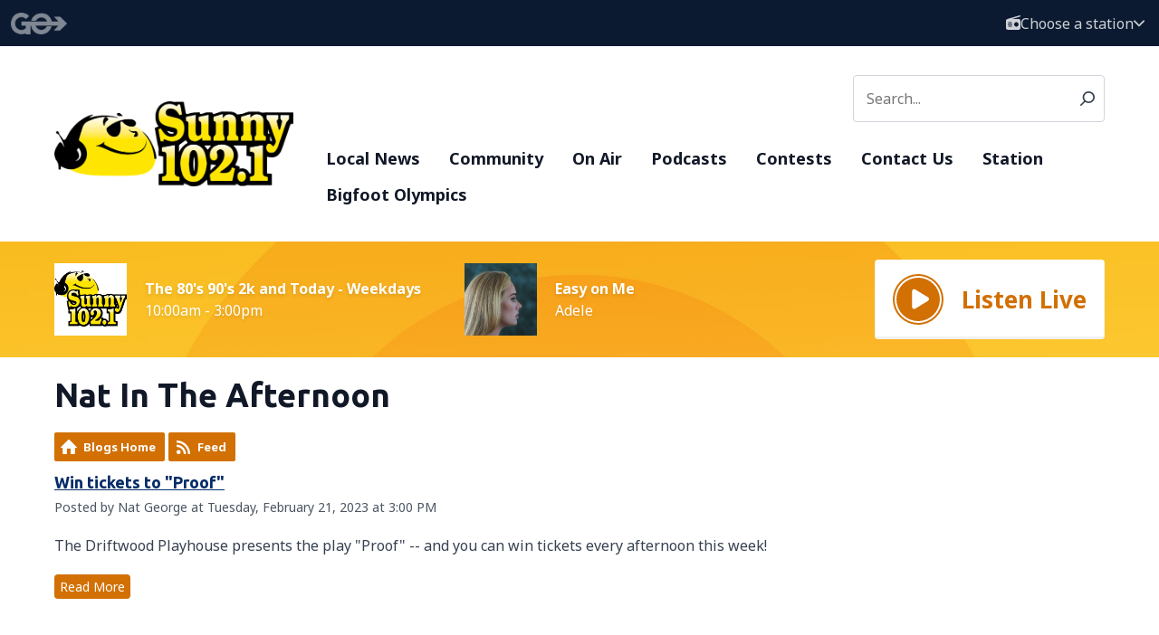

--- FILE ---
content_type: text/html; charset=UTF-8
request_url: https://www.gograysharbor.com/sunny/blogs/nat-in-the-afternoon/
body_size: 8358
content:

<!DOCTYPE HTML>
<html lang="en">
<head>
    <meta http-equiv="Content-Type" content="text/html; charset=utf-8">
<title>Nat In The Afternoon - Go Grays Harbor</title>
<meta name="description" content="">
<meta name="keywords" content="">
<meta name="robots" content="noodp, noydir">

<!-- Facebook -->
<meta property="og:url" content="https://www.gograysharbor.com/sunny/blogs/nat-in-the-afternoon/">
<meta property="og:title" content="Nat In The Afternoon">
<meta property="og:image:url" content="https://mmo.aiircdn.com/641/638fd064a7a98.jpg">
<meta property="og:image:width" content="399">
<meta property="og:image:height" content="534">
<meta property="og:image:type" content="image/jpeg">
<meta property="og:description" content="">
<meta property="og:site_name" content="Go Grays Harbor">
<meta property="og:type" content="article">

<!-- X.com -->
<meta name="twitter:card" content="summary">
<meta name="twitter:title" content="Nat In The Afternoon">
<meta name="twitter:description" content="">
<meta name="twitter:image" content="https://mmo.aiircdn.com/641/638fd064a7a98.jpg">




<!-- Common CSS -->
<link type="text/css" href="https://c.aiircdn.com/fe/css/dist/afe-f98a36ef05.min.css" rel="stylesheet" media="screen">

<!-- Common JS -->
<script src="https://code.jquery.com/jquery-3.4.1.min.js"></script>
<script src="https://c.aiircdn.com/fe/js/dist/runtime.5b7a401a6565a36fd210.js"></script>
<script src="https://c.aiircdn.com/fe/js/dist/vendor.f6700a934cd0ca45fcf8.js"></script>
<script src="https://c.aiircdn.com/fe/js/dist/afe.10a5ff067c9b70ffe138.js"></script>

<script>
gm.properties = {"site_id":"1063","page_id":null,"page_path_no_tll":"\/blogs\/nat-in-the-afternoon\/","location_id":3,"location_slug":"sunny","content_location_slug":"sunny","content_location_id":3,"service_id":4319};
</script>

    <meta name="viewport" content="width=device-width, minimum-scale=1.0, initial-scale=1.0">
    <link rel="stylesheet" href="https://a.aiircdn.com/d/c/2539-5wfsvlo0vehuws.css" />

        <link href="https://fonts.googleapis.com/css?family=Noto+Sans:400,400i,700,700i|Ubuntu:400,700,&display=swap" rel="stylesheet">

    <script src="https://a.aiircdn.com/d/j/2540-swtishe8hriykx.js"></script>

<script async src="https://pagead2.googlesyndication.com/pagead/js/adsbygoogle.js?client=ca-pub-8562524459834860"
     crossorigin="anonymous"></script><aiirhtmlblock title="Google Adsense">

<link rel="alternate" type="application/rss+xml" title="Nat In The Afternoon" href="https://www.gograysharbor.com/sunny/blogs/nat-in-the-afternoon/rss" />
<link rel="alternate" type="application/json" title="Nat In The Afternoon" href="https://www.gograysharbor.com/sunny/blogs/nat-in-the-afternoon/json" />

<style type="text/css">
.gm-blog-image { text-align:center; }
.gm-blog-image img { max-width:100%; }
</style>
</head>
<body data-controller="ads" class="t-station--sunny">



<div id="fb-root"></div>
<script async defer crossorigin="anonymous" 
        src="https://connect.facebook.net/en_US/sdk.js#xfbml=1&version=v13.0&autoLogAppEvents=1"
        ></script>

<!-- Global site tag (gtag.js) - Google Analytics -->
<script async src="https://www.googletagmanager.com/gtag/js?id=G-6CZHRDZX9M"></script>
<script>
  window.dataLayer = window.dataLayer || [];
  function gtag(){dataLayer.push(arguments);}
  gtag('js', new Date());

  gtag('config', 'G-6CZHRDZX9M');
</script>

<div class="c-site-wrapper  js-slide-move">

    <header class="c-page-head-wrapper">

        <div class="c-portal-header">

            <a href="/">
                <img class="c-portal-header__logo" src="https://mmo.aiircdn.com/641/61e69e54539c7.png" alt="Go Grays Harbor">
            </a>

            <div class="c-portal-header__flyout-wrapper js-location-holder">

                <button type="button" class="c-portal-header__flyout-toggle js-location-button">

                    <svg aria-hidden="true" focusable="false" class="c-portal-header__icon c-portal-header__icon--radio" role="img" xmlns="http://www.w3.org/2000/svg" viewBox="0 0 512 512"><path fill="currentColor" d="M447.1 128L218.5 128l276.2-80.97c12.72-3.734 19.1-17.06 16.28-29.78c-3.719-12.7-16.1-19.1-29.78-16.28L51.75 126.9c-29.07 8.512-49.55 34.8-51.39 64.78L.0007 192v255.1c0 35.31 28.69 63.1 63.1 63.1h383.1c35.31 0 63.1-28.69 63.1-63.1V192C511.1 156.7 483.3 128 447.1 128zM80 248c0-4.406 3.594-7.1 7.1-7.1h111.1c4.406 0 7.1 3.594 7.1 7.1V263.1c0 4.406-3.594 7.1-7.1 7.1h-111.1c-4.406 0-7.1-3.594-7.1-7.1V248zM208 391.1c0 4.406-3.594 7.1-7.1 7.1h-111.1c-4.406 0-7.1-3.594-7.1-7.1v-15.1c0-4.406 3.594-7.1 7.1-7.1h111.1c4.406 0 7.1 3.594 7.1 7.1V391.1zM224 327.1c0 4.406-3.594 7.1-7.1 7.1H72c-4.406 0-7.1-3.594-7.1-7.1V311.1c0-4.406 3.594-7.1 7.1-7.1h143.1c4.406 0 7.1 3.594 7.1 7.1V327.1zM367.1 399.1c-44.16 0-80-35.84-80-79.1s35.84-80 80-80s79.1 35.85 79.1 80S412.2 399.1 367.1 399.1z"></path></svg>

                    <span class="c-portal-header__label">Choose a station</span>

                    <svg aria-hidden="true" focusable="false" class="c-portal-header__icon c-portal-header__icon--chevron" role="img" xmlns="http://www.w3.org/2000/svg" viewBox="0 0 448 512"><path fill="currentColor" d="M224 416c-8.188 0-16.38-3.125-22.62-9.375l-192-192c-12.5-12.5-12.5-32.75 0-45.25s32.75-12.5 45.25 0L224 338.8l169.4-169.4c12.5-12.5 32.75-12.5 45.25 0s12.5 32.75 0 45.25l-192 192C240.4 412.9 232.2 416 224 416z"></path></svg>
                </button>

                <div class="c-portal-header__flyout js-location-list">
                    <ul class="c-station-picker">

                                                    <li class="c-station-picker__item">
                                <a href="/jack-fm/blogs/nat-in-the-afternoon/" class="c-station-picker__link">
                                    <img src="https://mmo.aiircdn.com/641/61e6b35b15605.png" class="c-station-picker__image" alt="100.5 Jack FM">
                                </a>
                            </li>
                                                    <li class="c-station-picker__item">
                                <a href="/bigfoot-country/blogs/nat-in-the-afternoon/" class="c-station-picker__link">
                                    <img src="https://mmo.aiircdn.com/641/61e6b35b1c8fb.png" class="c-station-picker__image" alt="104.1 Bigfoot Country">
                                </a>
                            </li>
                                                    <li class="c-station-picker__item">
                                <a href="/sunny/blogs/nat-in-the-afternoon/" class="c-station-picker__link">
                                    <img src="https://mmo.aiircdn.com/641/61e6b35c435c0.png" class="c-station-picker__image" alt="Sunny 102.1">
                                </a>
                            </li>
                                                    <li class="c-station-picker__item">
                                <a href="/timber-country/blogs/nat-in-the-afternoon/" class="c-station-picker__link">
                                    <img src="https://mmo.aiircdn.com/641/61e6b35ba9d2b.png" class="c-station-picker__image" alt="Timber Country 94.7FM">
                                </a>
                            </li>
                                                    <li class="c-station-picker__item">
                                <a href="/y1073/blogs/nat-in-the-afternoon/" class="c-station-picker__link">
                                    <img src="https://mmo.aiircdn.com/641/61e6b35baa569.png" class="c-station-picker__image" alt="Y107.3">
                                </a>
                            </li>
                                            </ul>
                </div>

            </div>

        </div>


        <div class="o-wrapper">

            <div class="c-page-head">

                <button class="c-page-head-button  js-toggle-navigation" type="button">
                    <span class="c-page-head-button__inner">
                        <svg aria-hidden="true" focusable="false" data-prefix="fas" data-icon="bars" class="c-page-head-button__icon" role="img" xmlns="http://www.w3.org/2000/svg" viewBox="0 0 448 512"><path fill="currentColor" d="M0 96C0 78.33 14.33 64 32 64H416C433.7 64 448 78.33 448 96C448 113.7 433.7 128 416 128H32C14.33 128 0 113.7 0 96zM0 256C0 238.3 14.33 224 32 224H416C433.7 224 448 238.3 448 256C448 273.7 433.7 288 416 288H32C14.33 288 0 273.7 0 256zM416 448H32C14.33 448 0 433.7 0 416C0 398.3 14.33 384 32 384H416C433.7 384 448 398.3 448 416C448 433.7 433.7 448 416 448z"></path></svg>
                    </span>
                    <span class="u-access">Menu</span>
                </button>

                <div>
                    <a href="/sunny/">
                                                    <img class="c-logo" src="https://mmo.aiircdn.com/641/61e6b35c435c0.png" alt="Sunny 102.1">
                                            </a>
                </div>

                <div class="c-page-head__nav">
                    <div class="c-page-head__search">
                        <div class="c-search">
                            <h2 class="u-access">Search</h2>
                            <form class="c-search__form" action="/searchresults/" method="get">
                                <div>
                                    <label class="access">Search</label>
                                    <input class="c-search__input js-search__input" type="text" name="q" placeholder="Search...">
                                </div>
                                <button class="c-search__submit" type="submit">
                                    <svg viewBox="0 0 20 20" xmlns="http://www.w3.org/2000/svg">
                                        <path d="M.304 18.217l4.93-4.95a7.884 7.884 0 01-1.962-5.192C3.272 3.623 7.024 0 11.636 0 16.248 0 20 3.623 20 8.075c0 4.452-3.752 8.075-8.364 8.075a8.48 8.48 0 01-4.792-1.461l-4.967 4.988A1.102 1.102 0 011.09 20c-.283 0-.552-.104-.756-.294a1.029 1.029 0 01-.03-1.49zm11.332-16.11c-3.409 0-6.182 2.677-6.182 5.968s2.773 5.968 6.182 5.968c3.409 0 6.182-2.677 6.182-5.968s-2.773-5.968-6.182-5.968z" fill="currentColor" fill-rule="nonzero"/>
                                    </svg>
                                </button>
                            </form>
                        </div>

                    </div>
                    <div class="c-nav-primary-wrapper js-nav-primary-wrapper">
                        <div class="c-site-overlay  js-site-overlay"></div>
                        <nav class="c-nav-primary js-nav-primary">
                            <h2 class="hide"><a href="/">Navigation</a></h2>
                            <ul class="global-nav-top"><li class="nav--local-news "><div><a href="/sunny/local-news/">
                    Local News
                </a></div><ul><li><a href="/local-news/">
                                News
                            </a></li><li><a href="/local-news/current-school-closures/">
                                Current School Closures
                            </a></li><li><a href="/local-news/weather/">
                                Weather
                            </a></li></ul></li><li class="nav--community "><div><a href="/community/">
                    Community
                </a></div><ul><li><a href="/community/">
                                Events
                            </a></li><li><a href="/community/community-hero-2025/" target="_blank">
                                Community Hero
                            </a></li><li><a href="/community/tail-waggin-tuesday/">
                                Tail Waggin&#039; Tuesday
                            </a></li><li><a href="/community/volunteer/">
                                Volunteer
                            </a></li></ul></li><li class="nav--on-air "><div><a href="/sunny/on-air/">
                    On Air
                </a></div><ul><li><a href="/sunny/on-air/">
                                Programs
                            </a></li></ul></li><li class="nav--podcasts "><div><a href="/sunny/podcasts/">
                    Podcasts
                </a></div></li><li class="nav--contests "><div><a href="#">
                    Contests
                </a></div><ul><li><a href="/contests/general-sweepstakes-contest-rules/">
                                GENERAL SWEEPSTAKES/CONTEST RULES 
                            </a></li></ul></li><li class="nav--contact-us "><div><a href="/contact-us/">
                    Contact Us
                </a></div><ul><li><a href="/contact-us/">
                                Contact Us
                            </a></li><li><a href="/contact-us/employment/">
                                Employment
                            </a></li></ul></li><li class="nav--listen "><div><a href="#">
                    Station
                </a></div><ul><li><a href="https://www.gograysharbor.com">
                                Go Grays Harbor - Home
                            </a></li><li><a href="https://www.gograysharbor.com/sunny/#">
                                Sunny 102.1
                            </a></li><li><a href="https://www.gograysharbor.com/y1073/">
                                Y107.3
                            </a></li><li><a href="https://www.gograysharbor.com/jack-fm/">
                                Jack FM 100.5
                            </a></li><li><a href="https://www.gograysharbor.com/timber-country/">
                                Timber Country 94.7
                            </a></li><li><a href="https://www.gograysharbor.com/bigfoot-country/">
                                Bigfoot Country 104.1
                            </a></li></ul></li><li class="nav--bigfoot-olympics "><div><a href="/bigfoot-olympics/">
                    Bigfoot Olympics
                </a></div></li></ul>
                        </nav>
                    </div>
                </div>

                                    <a href="/sunny/player/"
                       target="_blank"
                       data-popup-size=""
                       class="c-page-head-button">
                    <span class="c-page-head-button__inner">
                        <svg aria-hidden="true" focusable="false" data-prefix="fas" data-icon="play" class="c-page-head-button__icon" role="img" xmlns="http://www.w3.org/2000/svg" viewBox="0 0 512 512"><path fill="currentColor" d="M176 480C148.6 480 128 457.6 128 432v-352c0-25.38 20.4-47.98 48.01-47.98c8.686 0 17.35 2.352 25.02 7.031l288 176C503.3 223.8 512 239.3 512 256s-8.703 32.23-22.97 40.95l-288 176C193.4 477.6 184.7 480 176 480z"></path></svg>
                    </span>
                        <span class="u-access">Listen Live</span>
                    </a>
                
            </div>

        </div>
    </header>

    <!--Hero: Homepage Version-->

        <div class="c-hero">

                        <div class="o-wrapper">

                <div class="c-hero__body c-hero__body--small">
                    <div class="c-hero-output c-hero-output--small">

                                                                        <div class="c-hero-output__item">
                                                            <img class="c-hero-output__media" src="https://mmo.aiircdn.com/641/682f60534b871.png" />
                                                        <div class="c-hero-output__body">
                                <div class="c-hero-output__meta">
                                    <h3 class="u-access">On Air Now</h3>
                                    <p class="c-hero-output__meta-text"><strong>The 80&#039;s 90&#039;s 2k and Today - Weekdays</strong></p>
                                    <p class="c-hero-output__meta-text">10:00am -  3:00pm</p>
                                </div>
                            </div>
                        </div>
                        
                                                                        <div class="c-hero-output__item">
                            <img class="c-hero-output__media" src="https://is2-ssl.mzstatic.com/image/thumb/Music125/v4/a7/28/b2/a728b2bf-e6be-9340-ba7d-97506e5e2b0c/source/600x600bb.jpg" />
                            <div class="c-hero-output__body">
                                <div class="c-hero-output__meta">
                                    <h3 class="u-access">Now Playing</h3>
                                    <p class="c-hero-output__meta-text"><strong>Easy on Me</strong></p>
                                    <p class="c-hero-output__meta-text">Adele</p>
                                </div>
                            </div>
                        </div>
                        
                                                <a href="/sunny/player/"
                           target="_blank"
                           data-popup-size=""
                           class="c-listen-live">
                            <svg class="c-listen-live__icon c-listen-live__icon--large" width="56" height="56" viewBox="0 0 56 56" xmlns="http://www.w3.org/2000/svg">
                                <path d="M28 0a28 28 0 1 1 0 56 28 28 0 0 1 0-56Zm0 2a26 26 0 1 0 0 52 26 26 0 0 0 0-52Zm0 2a24 24 0 1 1 0 48 24 24 0 0 1 0-48Zm-4.4 12.69a2.34 2.34 0 0 0-2.35 2.34v17.19a2.34 2.34 0 0 0 3.57 2l14.06-8.6a2.34 2.34 0 0 0 0-4l-14.06-8.59c-.38-.23-.8-.34-1.23-.34Z" fill="currentColor" fill-rule="nonzero"/>
                            </svg>
                            <span class="c-listen-live__text">Listen Live</span>
                        </a>
                        
                    </div>

                </div>


            </div>
                    </div>


    <main class="c-page-main">

        <div class="o-wrapper">
            <div class="c-billboard-wrapper">
                <div class="c-ad c-billboard js-spacing-on-load">
                    <div class="gm-adpos" 
     data-ads-target="pos" 
     data-pos-id="8277" 
     id="ad-pos-8277"
 ></div>
                </div>
            </div>

            <div class="dv-grid">
                <div class="dv-grid__item dv-grid__item--flex-300">

                    <h1 class="o-headline">Nat In The Afternoon</h1>

                    <div class="s-page">
                        <div class="gm-blog">

    
    <ul class="gm-actions">
        <li>
            <a href="../" class="icon icon-home s-icon-only">Blogs Home</a>
        </li>
        <li>
            <a href="./rss" class="icon icon-feed s-icon-only">Feed</a>
        </li>
    </ul>

    
                

    <ul class="gm-sec divide-rows js-blog-posts-cont" data-mode="1">

    
        <li>
            <h3 class="gm-sec-title">
                <a href="./post/win-tickets-to-proof/">Win tickets to &quot;Proof&quot;</a>
            </h3>

            
                <p class="gm-sec-subtext">
                    Posted by Nat George at Tuesday, February 21, 2023 at 3:00 PM
                </p>

            
            <p>
                The Driftwood Playhouse presents the play &quot;Proof&quot; -- and you can win tickets every afternoon this week! 
            </p>

            <ul class="gm-sec-buttons">
                <li>
                    <a href="./post/win-tickets-to-proof/">Read More</a>
                </li>
                            </ul>

                            <p class="gm-blog-image">
                    <img src="https://main.aberdeendriftwood.com/wp-content/uploads/2023/01/PROOF-poster.jpg" alt="" />
                </p>
                            
            

        </li>

    
        <li>
            <h3 class="gm-sec-title">
                <a href="./post/next-up-keep-fido-in-the-car/">Next Up: Keep fido in the car! </a>
            </h3>

            
                <p class="gm-sec-subtext">
                    Posted by Nat George at Monday, February 20, 2023 at 3:00 PM
                </p>

            
            <p>
                What dog doesn&#039;t like to stick it&#039;s head out the car window? In Florida, this is a practice that just can&#039;t continue! 
            </p>

            <ul class="gm-sec-buttons">
                <li>
                    <a href="./post/next-up-keep-fido-in-the-car/">Read More</a>
                </li>
                            </ul>

                            <p class="gm-blog-image">
                    <img src="https://d.newsweek.com/en/full/2197562/dog-car-window-funny.webp?w=790&amp;f=1e8ae726af573ff0cdb615af5c45001b" alt="" />
                </p>
                            
            

        </li>

    
        <li>
            <h3 class="gm-sec-title">
                <a href="./post/yes-you-really-are-one-year-older-than-you-say/">Yes, you really are one year older than you say!</a>
            </h3>

            
                <p class="gm-sec-subtext">
                    Posted by Nat George at Tuesday, January 24, 2023 at 3:54 PM
                </p>

            
            <p>
                Simply due to math -- you are one year older than you say you are. Yep... it&#039;s true! :(<br />
...and the internet seems to care about these things? <br />
Nat 
            </p>

            <ul class="gm-sec-buttons">
                <li>
                    <a href="./post/yes-you-really-are-one-year-older-than-you-say/">Read More</a>
                </li>
                            </ul>

                            <p class="gm-blog-image">
                    <img src="https://i2-prod.mirror.co.uk/incoming/article29027316.ece/ALTERNATES/s1200d/0_THP_CHP_230123Slug_1195JPG.jpg" alt="" />
                </p>
                            
            

        </li>

    
        <li>
            <h3 class="gm-sec-title">
                <a href="./post/the-beaver-videos-that-distracted-my-mother-for-an-hour/">The &quot;Beaver Videos&quot; that distracted my mother for an hour! </a>
            </h3>

            
                <p class="gm-sec-subtext">
                    Posted by Nat George at Monday, January 23, 2023 at 12:00 AM
                </p>

            
            <p>
                Contained inside this message are two videos that will distract any animal lover -- or elderly person -- in your life for extended periods of time. Be warned! -Nat 
            </p>

            <ul class="gm-sec-buttons">
                <li>
                    <a href="./post/the-beaver-videos-that-distracted-my-mother-for-an-hour/">Read More</a>
                </li>
                            </ul>

                            <p class="gm-blog-image">
                    <img src="https://images.fineartamerica.com/images/artworkimages/mediumlarge/1/beaver-house-gordon-p-glew.jpg" alt="" />
                </p>
                            
            

        </li>

    
        <li>
            <h3 class="gm-sec-title">
                <a href="./post/yes-this-exists-the-taylor-swift-breakup-bar/">Yes this exists... the &quot;Taylor Swift Breakup Bar&quot;</a>
            </h3>

            
                <p class="gm-sec-subtext">
                    Posted by Nat George at Tuesday, January 17, 2023 at 2:51 PM
                </p>

            
            <p>
                Want to break up with your not-so-sweetie in style? Take &#039;em to the Taylor Swift &quot;Breakup Bar&quot;... I&#039;m surprised no one thought of this sooner! (note the sarcasm ;)
            </p>

            <ul class="gm-sec-buttons">
                <li>
                    <a href="./post/yes-this-exists-the-taylor-swift-breakup-bar/">Read More</a>
                </li>
                            </ul>

                            <p class="gm-blog-image">
                    <img src="https://media.cnn.com/api/v1/images/stellar/prod/230115110155-taylor-swift-1989-tour.jpg?c=16x9&amp;q=h_720,w_1280,c_fill" alt="" />
                </p>
                            
            

        </li>

    
        <li>
            <h3 class="gm-sec-title">
                <a href="./post/now-companies-track-every-little-thing-you-do/">Now companies track every little thing you do! </a>
            </h3>

            
                <p class="gm-sec-subtext">
                    Posted by Nat George at Monday, January 16, 2023 at 2:47 PM
                </p>

            
            <p>
                A woman in Canada got fired for time theft -- and her company had completely bugged her computer!
            </p>

            <ul class="gm-sec-buttons">
                <li>
                    <a href="./post/now-companies-track-every-little-thing-you-do/">Read More</a>
                </li>
                            </ul>

                            <p class="gm-blog-image">
                    <img src="https://d3mvlb3hz2g78.cloudfront.net/wp-content/uploads/2011/09/thumb_720_450_bug-on-computer-chip_shutterstock_4027501.jpg" alt="" />
                </p>
                            
            

        </li>

    
        <li>
            <h3 class="gm-sec-title">
                <a href="./post/the-daily-buzz-12-29-22/">The Daily Buzz 12/29/22</a>
            </h3>

            
                <p class="gm-sec-subtext">
                    Posted by Nat George at Thursday, December 29, 2022 at 3:00 PM
                </p>

            
            <p>
                Catch the Daily Buzz with Nat, weekday afternoons at 5:20 and 7:20pm! <br />
<br />
Today on The Buzz... <br />
--Ice T responds to online chatter about a video of his daughter dancing on Christmas. <br />
--Miley Cyrus and Dolly Parton host New Years Eve<br />
--Vanna White celebrates 40 years on Wheel Of Fortune!
            </p>

            <ul class="gm-sec-buttons">
                <li>
                    <a href="./post/the-daily-buzz-12-29-22/">Read More</a>
                </li>
                            </ul>

                            <p class="gm-blog-image">
                    <img src="https://mmo.aiircdn.com/641/63991b704b174.png" alt="" />
                </p>
                            
            

        </li>

    
        <li>
            <h3 class="gm-sec-title">
                <a href="./post/the-daily-buzz-12-28-22/">The Daily Buzz 12/28/22</a>
            </h3>

            
                <p class="gm-sec-subtext">
                    Posted by Nat George at Wednesday, December 28, 2022 at 3:00 PM
                </p>

            
            <p>
                Catch the Daily Buzz with Nat, weekday afternoons at 5:20 and 7:20pm! <br />
<br />
Today on The Buzz... <br />
--Chelsea Handler talks about her split<br />
--Whoopi Goldberg is in a little more hot water<br />
--Drew Barrymore talks about finding happiness
            </p>

            <ul class="gm-sec-buttons">
                <li>
                    <a href="./post/the-daily-buzz-12-28-22/">Read More</a>
                </li>
                            </ul>

                            <p class="gm-blog-image">
                    <img src="https://mmo.aiircdn.com/641/63991b704b174.png" alt="" />
                </p>
                            
            

        </li>

    
        <li>
            <h3 class="gm-sec-title">
                <a href="./post/billboard-released-the-list-of-best-christmas-songs/">Billboard released the list of Best Christmas Songs</a>
            </h3>

            
                <p class="gm-sec-subtext">
                    Posted by Nat George at Wednesday, December 21, 2022 at 4:30 PM
                </p>

            
            <p>
                Billboard released their list of the best Christmas songs of all time!
            </p>

            <ul class="gm-sec-buttons">
                <li>
                    <a href="./post/billboard-released-the-list-of-best-christmas-songs/">Read More</a>
                </li>
                            </ul>

                            <p class="gm-blog-image">
                    <img src="https://www.billboard.com/wp-content/uploads/2021/11/billboard-christmas-songs-billboard-1548.jpg" alt="" />
                </p>
                            
            

        </li>

    
        <li>
            <h3 class="gm-sec-title">
                <a href="./post/the-daily-buzz-12-21-22/">The Daily Buzz 12/21/22</a>
            </h3>

            
                <p class="gm-sec-subtext">
                    Posted by Nat George at Wednesday, December 21, 2022 at 3:00 PM
                </p>

            
            <p>
                Today on The Daily Buzz brought to your by Freeman Pest Control: <br />
<br />
Oscar nods just go easier for these categories... <br />
Adele gave her fans a bonus song!<br />
Emily In Paris is coming back -- with more twists than ever!
            </p>

            <ul class="gm-sec-buttons">
                <li>
                    <a href="./post/the-daily-buzz-12-21-22/">Read More</a>
                </li>
                            </ul>

                            <p class="gm-blog-image">
                    <img src="https://mmo.aiircdn.com/641/63991b704b174.png" alt="" />
                </p>
                            
            

        </li>

    
        <li>
            <h3 class="gm-sec-title">
                <a href="./post/the-daily-buzz-12-14-22/">The Daily Buzz 12/14/22</a>
            </h3>

            
                <p class="gm-sec-subtext">
                    Posted by Nat George at Wednesday, December 14, 2022 at 4:20 PM
                </p>

            
            <p>
                Nick Cage is an alien!!
            </p>

            <ul class="gm-sec-buttons">
                <li>
                    <a href="./post/the-daily-buzz-12-14-22/">Read More</a>
                </li>
                            </ul>

                            <p class="gm-blog-image">
                    <img src="https://mmo.aiircdn.com/641/63991b704b174.png" alt="" />
                </p>
                            
            

        </li>

    
        <li>
            <h3 class="gm-sec-title">
                <a href="./post/the-daily-buzz-12-13-22/">The Daily Buzz 12/13/22</a>
            </h3>

            
                <p class="gm-sec-subtext">
                    Posted by Nat George at Tuesday, December 13, 2022 at 4:42 PM
                </p>

            
            <p>
                
            </p>

            <ul class="gm-sec-buttons">
                <li>
                    <a href="./post/the-daily-buzz-12-13-22/">Read More</a>
                </li>
                            </ul>

                            <p class="gm-blog-image">
                    <img src="https://mmo.aiircdn.com/641/63991b704b174.png" alt="" />
                </p>
                            
            

        </li>

    
        <li>
            <h3 class="gm-sec-title">
                <a href="./post/do-you-want-a-gift-or-an-experience-this-year/">Do you want a gift or an &quot;experience&quot; this year?</a>
            </h3>

            
                <p class="gm-sec-subtext">
                    Posted by Nat George at Monday, December 12, 2022 at 11:41 AM
                </p>

            
            <p>
                The answer is clear... 
            </p>

            <ul class="gm-sec-buttons">
                <li>
                    <a href="./post/do-you-want-a-gift-or-an-experience-this-year/">Read More</a>
                </li>
                            </ul>

                            <p class="gm-blog-image">
                    <img src="https://cdn2.picryl.com/photo/2017/10/11/the-fremont-street-experience-las-vegas-f4f3dc-1024.jpg" alt="" />
                </p>
                            
            

        </li>

    
        <li>
            <h3 class="gm-sec-title">
                <a href="./post/a-portrait-of-pure-evil/">A portrait of pure evil...</a>
            </h3>

            
                <p class="gm-sec-subtext">
                    Posted by Nat George at Thursday, December 8, 2022 at 3:00 PM
                </p>

            
            <p>
                At least in her own mind, that is :) 
            </p>

            <ul class="gm-sec-buttons">
                <li>
                    <a href="./post/a-portrait-of-pure-evil/">Read More</a>
                </li>
                            </ul>

                            <p class="gm-blog-image">
                    <img src="https://mmo.aiircdn.com/641/639264d0254f6.jpg" alt="" />
                </p>
                            
            

        </li>

    
        <li>
            <h3 class="gm-sec-title">
                <a href="./post/this-dog-buys-plenty-of-things-online/">This dog buys plenty of things online... </a>
            </h3>

            
                <p class="gm-sec-subtext">
                    Posted by Nat George at Thursday, December 8, 2022 at 2:46 PM
                </p>

            
            <p>
                This is why I don&#039;t have an Alexa either.. 
            </p>

            <ul class="gm-sec-buttons">
                <li>
                    <a href="./post/this-dog-buys-plenty-of-things-online/">Read More</a>
                </li>
                            </ul>

                            <p class="gm-blog-image">
                    <img src="https://i.cbc.ca/1.6677596.1670445809!/fileImage/httpImage/image.jpg_gen/derivatives/16x9_780/zoey-and-controller.jpg" alt="" />
                </p>
                            
            

        </li>

    
        <li>
            <h3 class="gm-sec-title">
                <a href="./post/yes-mom-was-right/">Yes -- Mom was right!</a>
            </h3>

            
                <p class="gm-sec-subtext">
                    Posted by Nat George at Wednesday, December 7, 2022 at 5:32 PM
                </p>

            
            <p>
                You do get sicker easier in the winter.... 
            </p>

            <ul class="gm-sec-buttons">
                <li>
                    <a href="./post/yes-mom-was-right/">Read More</a>
                </li>
                            </ul>

                            <p class="gm-blog-image">
                    <img src="https://scrubsmag.com/wp-content/uploads/mean-nurse.jpg" alt="" />
                </p>
                            
            

        </li>

    
        <li>
            <h3 class="gm-sec-title">
                <a href="./post/men-dressed-as-grinch-and-reindeer-get-into-a-brawl/">Men Dressed As Grinch &amp; Reindeer Get Into A Brawl</a>
            </h3>

            
                <p class="gm-sec-subtext">
                    Posted by Nat George at Tuesday, December 6, 2022 at 4:35 PM
                </p>

            
            <p>
                
            </p>

            <ul class="gm-sec-buttons">
                <li>
                    <a href="./post/men-dressed-as-grinch-and-reindeer-get-into-a-brawl/">Read More</a>
                </li>
                            </ul>

                            <p class="gm-blog-image">
                    <img src="https://www.indiewire.com/wp-content/uploads/2018/02/shutterstock_5875878f.jpg?resize=800,492" alt="" />
                </p>
                            
            

        </li>

    
    </ul>


        <p>
            <button type="button" class="button js-more-blog-posts">More posts...</button>
        </p>

        <script>
            var $postsCont = null,
                postsPage = 1;

            $(function() {

                $postsCont = $('.js-blog-posts-cont');

                $('.js-more-blog-posts').on('click', function() {

                    var $btn = $(this);

                    postsPage++;

                    $.get('../more_posts', {
                        id: '1349',
                        page: postsPage
                    }, function(html) {
                        if (html == '') {
                            $btn.remove();
                        } else {
                            $postsCont.append(html);
                        }
                    });

                });

            });
        </script>

    
</div>
                    </div>

                    <div>
                        
                    </div>

                </div><!--
                --><div class="dv-grid__item dv-grid__item--fix-300">

                    <div class="c-ad c-mpu js-spacing-on-load"><div class="gm-adpos" 
     data-ads-target="pos" 
     data-pos-id="8271" 
     id="ad-pos-8271"
 ></div></div><div class="o-content-block   tb-facebook-page">
    <div style="overflow:hidden;" class="tb-facebook-page__container">
	<div class="fb-page" data-href="https://www.facebook.com/sunny1021" data-width="500" data-small-header="false" data-adapt-container-width="true" data-hide-cover="false" data-show-facepile="true"  data-tabs="timeline" data-show-posts="true"></div>
    </div>
</div><div class="c-ad c-mpu js-spacing-on-load"><div class="gm-adpos" 
     data-ads-target="pos" 
     data-pos-id="8272" 
     id="ad-pos-8272"
 ></div></div>
                </div>
            </div>

        </div>

        <div class="c-leaderboard-wrapper">
            <div class="o-wrapper o-wrapper--no-p">
                <div class="c-ad c-leaderboard js-spacing-on-load">
                    <div class="gm-adpos" 
     data-ads-target="pos" 
     data-pos-id="8270" 
     id="ad-pos-8270"
 ></div>
                </div>
            </div>
        </div>

        <div class="o-wrapper">

            <div class="c-bottom-ads">
                <div class="c-ad c-ad--rectangle js-spacing-on-load"><div class="gm-adpos" 
     data-ads-target="pos" 
     data-pos-id="8273" 
     id="ad-pos-8273"
 ></div></div>
                <div class="c-ad c-ad--rectangle js-spacing-on-load"><div class="gm-adpos" 
     data-ads-target="pos" 
     data-pos-id="8274" 
     id="ad-pos-8274"
 ></div></div>
                <div class="c-ad c-ad--rectangle js-spacing-on-load"><div class="gm-adpos" 
     data-ads-target="pos" 
     data-pos-id="8275" 
     id="ad-pos-8275"
 ></div></div>
                <div class="c-ad c-ad--rectangle js-spacing-on-load"><div class="gm-adpos" 
     data-ads-target="pos" 
     data-pos-id="8276" 
     id="ad-pos-8276"
 ></div></div>
            </div>
        </div>

    </main>


    <footer class="c-page-footer">


        <div class="o-wrapper">

            <div class="c-page-footer__inner">

                <img class="c-page-footer__logo" src="https://mmo.aiircdn.com/641/61e69e54539c7.png" alt="Go Grays Harbor">

                <div class="c-page-footer__body">

                                            <ul class="o-list-inline c-footer-links"><li class="o-list-inline__item c-footer-links__item">
                                    <a href="/fcc-application/" class="c-page-footer__link" target="_blank">FCC Applications</a>
                                </li><li class="o-list-inline__item c-footer-links__item">
                                    <a href="/terms-of-use/" class="c-page-footer__link" >Terms Of Use</a>
                                </li><li class="o-list-inline__item c-footer-links__item">
                                    <a href="/privacy-policy/" class="c-page-footer__link" >Privacy Policy </a>
                                </li><li class="o-list-inline__item c-footer-links__item">
                                    <a href="https://publicfiles.fcc.gov/fm-profile/KSWW" class="c-page-footer__link" target="_blank">KSWW PUBLIC INSPECTION FILE </a>
                                </li><li class="o-list-inline__item c-footer-links__item">
                                    <a href="https://publicfiles.fcc.gov/fm-profile/KJET" class="c-page-footer__link" target="_blank">KJET PUBLIC INSPECTION FILE </a>
                                </li><li class="o-list-inline__item c-footer-links__item">
                                    <a href="https://publicfiles.fcc.gov/fm-profile/KANY" class="c-page-footer__link" target="_blank">KANY PUBLIC INSPECTION FILE </a>
                                </li></ul>
                    
                                            <p>Need help accessing the FCC Public File due to a disability? Please contact Gabrielle Jordan at gabby@jodesha.com or 360-533-3000</p>
                    
                                        <p class="c-page-footer__copyright">
                        &copy; Copyright 2026 Jodesha Broadcasting - The Harbor's locally owned media group. Powered by <a href="https://aiir.com" target="_blank" title="Aiir radio website CMS">Aiir</a>.
                    </p>

                </div>
            </div>

        </div>

    </footer>

</div>

<a href="/_hp/" rel="nofollow" style="display: none" aria-hidden="true">On Air</a>
</body>
</html>

--- FILE ---
content_type: text/html; charset=utf-8
request_url: https://www.google.com/recaptcha/api2/aframe
body_size: 267
content:
<!DOCTYPE HTML><html><head><meta http-equiv="content-type" content="text/html; charset=UTF-8"></head><body><script nonce="8c_s_xUsRzu_1_yjQ2Jq8Q">/** Anti-fraud and anti-abuse applications only. See google.com/recaptcha */ try{var clients={'sodar':'https://pagead2.googlesyndication.com/pagead/sodar?'};window.addEventListener("message",function(a){try{if(a.source===window.parent){var b=JSON.parse(a.data);var c=clients[b['id']];if(c){var d=document.createElement('img');d.src=c+b['params']+'&rc='+(localStorage.getItem("rc::a")?sessionStorage.getItem("rc::b"):"");window.document.body.appendChild(d);sessionStorage.setItem("rc::e",parseInt(sessionStorage.getItem("rc::e")||0)+1);localStorage.setItem("rc::h",'1769467915695');}}}catch(b){}});window.parent.postMessage("_grecaptcha_ready", "*");}catch(b){}</script></body></html>

--- FILE ---
content_type: application/javascript
request_url: https://ads.aiir.net/pageads?s=1063&path_no_tll=%2Fblogs%2Fnat-in-the-afternoon%2F&pos%5B%5D=8277&pos%5B%5D=8271&pos%5B%5D=8272&pos%5B%5D=8270&pos%5B%5D=8273&pos%5B%5D=8274&pos%5B%5D=8275&pos%5B%5D=8276&pos%5B%5D=cs&service_id=4319&loc=3&callback=_jsonp_1769467904897
body_size: -46
content:
_jsonp_1769467904897({"src":"arm64"});